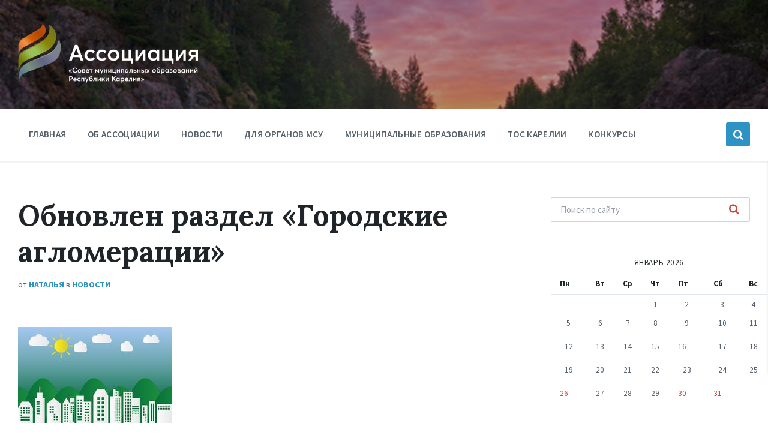

--- FILE ---
content_type: text/html; charset=UTF-8
request_url: https://xn----7sbbupjjdsxf1p.xn--p1ai/news/obnovlen-razdel-gorodskie-aglomeracii/
body_size: 9690
content:
<!DOCTYPE html><html lang="ru-RU"><head><meta http-equiv="Content-Type" content="text/html; charset=UTF-8"><meta name="viewport" content="width=device-width, initial-scale=1.0"><script data-cfasync="false" id="ao_optimized_gfonts_config">WebFontConfig={google:{families:["Source Sans Pro:400,400italic,600,600italic,700,700italic","Lora:400,400italic,700,700italic"] },classes:false, events:false, timeout:1500};</script><link rel="pingback" href="https://xn----7sbbupjjdsxf1p.xn--p1ai/xmlrpc.php"><link media="all" href="https://xn----7sbbupjjdsxf1p.xn--p1ai/wp-content/cache/autoptimize/css/autoptimize_79ced35bc6dfc0d427cbdeaca3114cf1.css" rel="stylesheet"><title>Обновлен раздел &#171;Городские агломерации&#187; &#8212; Ассоциация &quot;Совет муниципальных образований Республики Карелия&quot;</title><meta name='robots' content='max-image-preview:large' /><link href='https://fonts.gstatic.com' crossorigin='anonymous' rel='preconnect' /><link href='https://ajax.googleapis.com' rel='preconnect' /><link href='https://fonts.googleapis.com' rel='preconnect' /><link rel="alternate" type="application/rss+xml" title="Ассоциация &quot;Совет муниципальных образований Республики Карелия&quot; &raquo; Лента" href="https://xn----7sbbupjjdsxf1p.xn--p1ai/feed/" /><link rel="alternate" type="application/rss+xml" title="Ассоциация &quot;Совет муниципальных образований Республики Карелия&quot; &raquo; Лента комментариев" href="https://xn----7sbbupjjdsxf1p.xn--p1ai/comments/feed/" /><link rel="alternate" title="oEmbed (JSON)" type="application/json+oembed" href="https://xn----7sbbupjjdsxf1p.xn--p1ai/wp-json/oembed/1.0/embed?url=https%3A%2F%2Fxn----7sbbupjjdsxf1p.xn--p1ai%2Fnews%2Fobnovlen-razdel-gorodskie-aglomeracii%2F" /><link rel="alternate" title="oEmbed (XML)" type="text/xml+oembed" href="https://xn----7sbbupjjdsxf1p.xn--p1ai/wp-json/oembed/1.0/embed?url=https%3A%2F%2Fxn----7sbbupjjdsxf1p.xn--p1ai%2Fnews%2Fobnovlen-razdel-gorodskie-aglomeracii%2F&#038;format=xml" /><link rel='stylesheet' id='dashicons-css' href='https://xn----7sbbupjjdsxf1p.xn--p1ai/wp-includes/css/dashicons.min.css' type='text/css' media='all' /> <script type="text/javascript" src="https://xn----7sbbupjjdsxf1p.xn--p1ai/wp-includes/js/jquery/jquery.min.js" id="jquery-core-js"></script> <script type="text/javascript" id="lsvr-pressville-toolkit-weather-widget-js-extra">var lsvr_pressville_toolkit_ajax_weather_widget_var = {"url":"https://xn----7sbbupjjdsxf1p.xn--p1ai/wp-admin/admin-ajax.php","nonce":"31918b5f58"};
//# sourceURL=lsvr-pressville-toolkit-weather-widget-js-extra</script> <link rel="https://api.w.org/" href="https://xn----7sbbupjjdsxf1p.xn--p1ai/wp-json/" /><link rel="alternate" title="JSON" type="application/json" href="https://xn----7sbbupjjdsxf1p.xn--p1ai/wp-json/wp/v2/posts/4057" /><link rel="EditURI" type="application/rsd+xml" title="RSD" href="https://xn----7sbbupjjdsxf1p.xn--p1ai/xmlrpc.php?rsd" /><meta name="generator" content="WordPress 6.9" /><link rel="canonical" href="https://xn----7sbbupjjdsxf1p.xn--p1ai/news/obnovlen-razdel-gorodskie-aglomeracii/" /><link rel='shortlink' href='https://xn----7sbbupjjdsxf1p.xn--p1ai/?p=4057' /><link rel="icon" href="https://xn----7sbbupjjdsxf1p.xn--p1ai/wp-content/uploads/2023/12/cropped-Vertical_logo-32x32.png" sizes="32x32" /><link rel="icon" href="https://xn----7sbbupjjdsxf1p.xn--p1ai/wp-content/uploads/2023/12/cropped-Vertical_logo-192x192.png" sizes="192x192" /><link rel="apple-touch-icon" href="https://xn----7sbbupjjdsxf1p.xn--p1ai/wp-content/uploads/2023/12/cropped-Vertical_logo-180x180.png" /><meta name="msapplication-TileImage" content="https://xn----7sbbupjjdsxf1p.xn--p1ai/wp-content/uploads/2023/12/cropped-Vertical_logo-270x270.png" /> <script type="text/javascript">evc_post_id = 4057;</script>  <noscript><div><img src="https://mc.yandex.ru/watch/56611123" style="position:absolute; left:-9999px;" alt="" /></div></noscript>  <script src="https://xn----7sbbupjjdsxf1p.xn--p1ai/wp-content/cache/autoptimize/js/autoptimize_8e923198194c93b5f3c546b8f4739b41.js"></script><script data-cfasync="false" id="ao_optimized_gfonts_webfontloader">(function() {var wf = document.createElement('script');wf.src='https://ajax.googleapis.com/ajax/libs/webfont/1/webfont.js';wf.type='text/javascript';wf.async='true';var s=document.getElementsByTagName('script')[0];s.parentNode.insertBefore(wf, s);})();</script></head><body class="wp-singular post-template-default single single-post postid-4057 single-format-standard wp-custom-logo wp-theme-pressville"><div id="wrapper"><header id="header"><div class="header__inner"><div  class="header-titlebar header-titlebar--has-logo"><div class="header-titlebar__inner"><div class="lsvr-container"><div class="header-titlebar__logo"> <a href="https://xn----7sbbupjjdsxf1p.xn--p1ai/" class="header-titlebar__logo-link"> <img src="https://xn----7sbbupjjdsxf1p.xn--p1ai/wp-content/uploads/2023/12/Horizontal_logo-2.png"
 class="header-titlebar__logo-image"
 alt="Ассоциация &quot;Совет муниципальных образований Республики Карелия&quot;"> </a></div></div></div><div class="header-titlebar__background header-titlebar__background--align-top header-titlebar__background--slideshow-home"
 data-slideshow-speed="20"><div class="header-titlebar__background-image header-titlebar__background-image--default"
 style="background-image: url('https://xn----7sbbupjjdsxf1p.xn--p1ai/wp-content/uploads/2020/03/back_asmo_01.jpg'); "></div></div> <span class="header-titlebar__overlay" style="opacity: 0.3;filter: alpha(opacity=0.3);"></span></div> <button type="button" class="header-mobile-toggle"> Меню <i class="header-mobile-toggle__icon"></i> </button><div class="header__navgroup"><div  class="header-navbar header-navbar--is-sticky"><div class="header-navbar__inner"><div class="lsvr-container"><div class="header-navbar__content"><nav class="header-menu-primary"><ul id="menu-glavnoe" class="header-menu-primary__list"><li class="header-menu-primary__item header-menu-primary__item--level-0 menu-item menu-item-type-post_type menu-item-object-page menu-item-home header-menu-primary__item--dropdown"> <a href="https://xn----7sbbupjjdsxf1p.xn--p1ai/"
 class="header-menu-primary__item-link header-menu-primary__item-link--level-0"
 >Главная</a><div class="header-menu-primary__dropdown"></div></li><li class="header-menu-primary__item header-menu-primary__item--level-0 menu-item menu-item-type-post_type menu-item-object-page header-menu-primary__item--dropdown"> <a href="https://xn----7sbbupjjdsxf1p.xn--p1ai/about/"
 class="header-menu-primary__item-link header-menu-primary__item-link--level-0"
 >Об ассоциации</a><div class="header-menu-primary__dropdown"></div></li><li class="header-menu-primary__item header-menu-primary__item--level-0 menu-item menu-item-type-taxonomy menu-item-object-category current-post-ancestor current-menu-parent current-post-parent header-menu-primary__item--dropdown"> <a href="https://xn----7sbbupjjdsxf1p.xn--p1ai/category/news/"
 class="header-menu-primary__item-link header-menu-primary__item-link--level-0"
 >Новости</a><div class="header-menu-primary__dropdown"></div></li><li class="header-menu-primary__item header-menu-primary__item--level-0 menu-item menu-item-type-taxonomy menu-item-object-category header-menu-primary__item--dropdown"> <a href="https://xn----7sbbupjjdsxf1p.xn--p1ai/category/msu/"
 class="header-menu-primary__item-link header-menu-primary__item-link--level-0"
 >Для органов МСУ</a><div class="header-menu-primary__dropdown"></div></li><li class="header-menu-primary__item header-menu-primary__item--level-0 menu-item menu-item-type-custom menu-item-object-custom header-menu-primary__item--dropdown"> <a href="/district/"
 class="header-menu-primary__item-link header-menu-primary__item-link--level-0"
 >Муниципальные образования</a><div class="header-menu-primary__dropdown"></div></li><li class="header-menu-primary__item header-menu-primary__item--level-0 menu-item menu-item-type-post_type menu-item-object-page header-menu-primary__item--dropdown"> <a href="https://xn----7sbbupjjdsxf1p.xn--p1ai/tos/"
 class="header-menu-primary__item-link header-menu-primary__item-link--level-0"
 >ТОС Карелии</a><div class="header-menu-primary__dropdown"></div></li><li class="header-menu-primary__item header-menu-primary__item--level-0 menu-item menu-item-type-post_type menu-item-object-page header-menu-primary__item--dropdown"> <a href="https://xn----7sbbupjjdsxf1p.xn--p1ai/contests/"
 class="header-menu-primary__item-link header-menu-primary__item-link--level-0"
 >Конкурсы</a><div class="header-menu-primary__dropdown"></div></li></ul></nav><div class="header-search__wrapper"> <button type="button" class="header-search__toggle"> <i class="header-search__toggle-icon"></i> </button><div class="header-search header-search--ajaxed"><div class="header-search__inner"><form class="header-search__form"
 action="https://xn----7sbbupjjdsxf1p.xn--p1ai/"
 method="get"><div class="header-search__options"> <label for="header-search-input" class="header-search__input-label">Поиск:</label><div class="header-search__input-wrapper"> <input class="header-search__input" type="text" name="s" autocomplete="off"
 id="header-search-input"
 placeholder="Поиск по сайту"
 value=""> <button class="header-search__submit" type="submit" title="Поиск"> <i class="header-search__submit-icon"></i> </button><div class="c-spinner header-search__spinner"></div></div><div class="header-search__filter"><h5 class="header-search__filter-title">Фильтровать результаты:</h5> <label for="header-search-filter-type-any" class="header-search__filter-label"> <input type="checkbox" class="header-search__filter-checkbox"
 id="header-search-filter-type-any"
 name="lsvr-search-filter[]" value="any"
 checked="checked"> все </label> <label for="header-search-filter-type-post" class="header-search__filter-label"> <input type="checkbox" class="header-search__filter-checkbox"
 id="header-search-filter-type-post"
 name="lsvr-search-filter[]" value="post"
 > записи </label> <label for="header-search-filter-type-page" class="header-search__filter-label"> <input type="checkbox" class="header-search__filter-checkbox"
 id="header-search-filter-type-page"
 name="lsvr-search-filter[]" value="page"
 > страницы </label> <label for="header-search-filter-type-lsvr_listing" class="header-search__filter-label"> <input type="checkbox" class="header-search__filter-checkbox"
 id="header-search-filter-type-lsvr_listing"
 name="lsvr-search-filter[]" value="lsvr_listing"
 > объявления </label> <label for="header-search-filter-type-lsvr_event" class="header-search__filter-label"> <input type="checkbox" class="header-search__filter-checkbox"
 id="header-search-filter-type-lsvr_event"
 name="lsvr-search-filter[]" value="lsvr_event"
 > события </label> <label for="header-search-filter-type-lsvr_gallery" class="header-search__filter-label"> <input type="checkbox" class="header-search__filter-checkbox"
 id="header-search-filter-type-lsvr_gallery"
 name="lsvr-search-filter[]" value="lsvr_gallery"
 > галереи </label> <label for="header-search-filter-type-lsvr_document" class="header-search__filter-label"> <input type="checkbox" class="header-search__filter-checkbox"
 id="header-search-filter-type-lsvr_document"
 name="lsvr-search-filter[]" value="lsvr_document"
 > документы </label></div></div></form> <span class="header-search__arrow"></span></div></div></div></div></div></div></div></div></div></header><div id="core"><div class="core__inner"><div id="columns"><div class="columns__inner"><div class="lsvr-container"><div class="lsvr-grid"><div class="columns__main lsvr-grid__col lsvr-grid__col--span-8"><main id="main"><div class="main__inner"><div class="post-single blog-post-single"><article class="post-4057 post type-post status-publish format-standard has-post-thumbnail hentry category-news tag-aglomeracii tag-okmo"><div class="post__inner"><header class="post__header"><h1 class="post__title is-main-headline">Обновлен раздел &#171;Городские агломерации&#187;</h1><p class="post__meta"> <span class="post__meta-author">от <a href="https://xn----7sbbupjjdsxf1p.xn--p1ai/author/natalia/" class="post__meta-author-link" rel="author">Наталья</a></span> <span class="post__meta-categories"> <span class="post__categories"> в <a href="https://xn----7sbbupjjdsxf1p.xn--p1ai/category/news/" class="post__category-link">Новости</a> </span> </span></p></header><p class="post__thumbnail"> <img width="256" height="160" src="https://xn----7sbbupjjdsxf1p.xn--p1ai/wp-content/uploads/2020/12/Aglomeracii.jpg" class="attachment-full size-full wp-post-image" alt="" decoding="async" /></p><div class="post__content"><div id="before-post-content-sidebar-wrap" class = ""><div id="before-post-content-sidebar" class="widget-area before-post-content-sidebar" role="complementary"><aside id="nav_menu-8" class="widget widget_nav_menu"><div class="menu-dlya-organov-msu-container"><ul id="menu-dlya-organov-msu" class="menu"><li id="menu-item-6514" class="menu-item menu-item-type-post_type menu-item-object-post menu-item-6514"><a href="https://xn----7sbbupjjdsxf1p.xn--p1ai/news/vnimanie-konkurs-6/">Внимание: конкурс!</a></li></ul></div></aside></div></div><p>Коллеги, обращаем внимание, что в раздел <a href="https://xn----7sbbupjjdsxf1p.xn--p1ai/msu/gorodskie-aglomeracii/">городские агломерации</a> добавлены новые материалы.</p><div class = "evc-social-likes" data-url="https://xn----7sbbupjjdsxf1p.xn--p1ai/news/obnovlen-razdel-gorodskie-aglomeracii/"data-title="Обновлен раздел &#171;Городские агломерации&#187;" data-media = "https://xn----7sbbupjjdsxf1p.xn--p1ai/wp-content/uploads/2020/12/Aglomeracii.jpg"><div class="social-likes "><div class="facebook" title="Поделиться ссылкой на Фейсбуке">Facebook</div><div class="twitter" title="Поделиться ссылкой в Твиттере">Twitter</div><div class="vkontakte" title="Поделиться ссылкой во Вконтакте">Вконтакте</div><div class="plusone" title="Поделиться ссылкой в Гугл-плюсе">Google+</div></div></div></div><footer class="post__footer"><div class="post__tags"><h6 class="screen-reader-text">Теги:</h6><ul class="post__tags-list"><li class="post__tag-item"> <a href="https://xn----7sbbupjjdsxf1p.xn--p1ai/tag/aglomeracii/"
 class="post__tag-item-link"> Агломерации </a></li><li class="post__tag-item"> <a href="https://xn----7sbbupjjdsxf1p.xn--p1ai/tag/okmo/"
 class="post__tag-item-link"> ОКМО </a></li></ul></div></footer>  <script type="application/ld+json">{
				"@context" : "http://schema.org",
				"@type" : "NewsArticle",
				"headline": "Обновлен раздел &#171;Городские агломерации&#187;",
				"url" : "https://xn----7sbbupjjdsxf1p.xn--p1ai/news/obnovlen-razdel-gorodskie-aglomeracii/",
				"mainEntityOfPage" : "https://xn----7sbbupjjdsxf1p.xn--p1ai/news/obnovlen-razdel-gorodskie-aglomeracii/",
			 	"datePublished": "2020-12-28T11:39:40+03:00",
			 	"dateModified": "2020-12-28T11:39:42+03:00",
			 	"description": "Коллеги, обращаем внимание, что в раздел городские агломерации добавлены новые материалы. ",
			 	"author": {
			 		"@type" : "person",
			 		"name" : "Наталья",
			 		"url" : ""
			 	},
			 	"publisher" : {
			 		"@id" : "https://xn----7sbbupjjdsxf1p.xn--p1ai#WebSitePublisher"
			 	}

			 					,"keywords": "Агломерации,ОКМО"
			 	
							 	,"image": {
			 		"@type" : "ImageObject",
			 		"url" : "https://xn----7sbbupjjdsxf1p.xn--p1ai/wp-content/uploads/2020/12/Aglomeracii.jpg",
			 		"width" : "256",
			 		"height" : "160",
			 		"thumbnailUrl" : "https://xn----7sbbupjjdsxf1p.xn--p1ai/wp-content/uploads/2020/12/Aglomeracii-150x150.jpg"
			 	}
			 	
			}</script> </div></article><ul class="post-navigation"><li class="post-navigation__prev"><div class="post-navigation__prev-inner"><h6 class="post-navigation__title"> <a href="https://xn----7sbbupjjdsxf1p.xn--p1ai/news/dajdzhest-varmsu-ot-04-dekabrya/"
 class="post-navigation__title-link"> Предыдущий </a></h6> <a href="https://xn----7sbbupjjdsxf1p.xn--p1ai/news/dajdzhest-varmsu-ot-04-dekabrya/"
 class="post-navigation__link"> Дайджест ВАРМСУ от 04 декабря </a></div></li><li class="post-navigation__next"><div class="post-navigation__next-inner"><h6 class="post-navigation__title"> <a href="https://xn----7sbbupjjdsxf1p.xn--p1ai/news/pozdravlyaem-s-dnjom-rozhdeniya-glavu-administracii-vidlickogo-selskogo-poseleniya/"
 class="post-navigation__title-link"> Следующий </a></h6> <a href="https://xn----7sbbupjjdsxf1p.xn--p1ai/news/pozdravlyaem-s-dnjom-rozhdeniya-glavu-administracii-vidlickogo-selskogo-poseleniya/"
 class="post-navigation__link"> Поздравляем с Днём рождения Главу администрации Видлицкого сельского поселения </a></div></li></ul></div></div></main></div><div class="columns__sidebar columns__sidebar--right lsvr-grid__col lsvr-grid__col--span-4"><div id="nav_menu-5" class="widget widget_nav_menu"><div class="widget__inner"><div class="menu-bokovoe-msu-container"><ul id="menu-bokovoe-msu" class="menu"><aside id="sidebar"><div class="sidebar__inner"><div id="search-2" class="widget widget_search"><div class="widget__inner"><form class="c-search-form" action="https://xn----7sbbupjjdsxf1p.xn--p1ai/" method="get" role="search"><div class="c-search-form__inner"><div class="c-search-form__input-holder"> <input class="c-search-form__input" type="text" name="s"
 placeholder="Поиск по сайту"
 value=""> <button class="c-search-form__button" type="submit" title="Поиск"><i class="c-search-form__button-icon"></i></button></div></div></form></div></div><div id="calendar-2" class="widget widget_calendar"><div class="widget__inner"><div id="calendar_wrap" class="calendar_wrap"><table id="wp-calendar" class="wp-calendar-table"><caption>Январь 2026</caption><thead><tr><th scope="col" aria-label="Понедельник">Пн</th><th scope="col" aria-label="Вторник">Вт</th><th scope="col" aria-label="Среда">Ср</th><th scope="col" aria-label="Четверг">Чт</th><th scope="col" aria-label="Пятница">Пт</th><th scope="col" aria-label="Суббота">Сб</th><th scope="col" aria-label="Воскресенье">Вс</th></tr></thead><tbody><tr><td colspan="3" class="pad">&nbsp;</td><td>1</td><td>2</td><td>3</td><td>4</td></tr><tr><td>5</td><td>6</td><td>7</td><td>8</td><td>9</td><td>10</td><td>11</td></tr><tr><td>12</td><td>13</td><td>14</td><td>15</td><td><a href="https://xn----7sbbupjjdsxf1p.xn--p1ai/2026/01/16/" aria-label="Записи, опубликованные 16.01.2026">16</a></td><td>17</td><td>18</td></tr><tr><td>19</td><td>20</td><td>21</td><td>22</td><td>23</td><td>24</td><td>25</td></tr><tr><td><a href="https://xn----7sbbupjjdsxf1p.xn--p1ai/2026/01/26/" aria-label="Записи, опубликованные 26.01.2026">26</a></td><td>27</td><td>28</td><td>29</td><td><a href="https://xn----7sbbupjjdsxf1p.xn--p1ai/2026/01/30/" aria-label="Записи, опубликованные 30.01.2026">30</a></td><td id="today"><a href="https://xn----7sbbupjjdsxf1p.xn--p1ai/2026/01/31/" aria-label="Записи, опубликованные 31.01.2026">31</a></td><td class="pad" colspan="1">&nbsp;</td></tr></tbody></table><nav aria-label="Предыдущий и следующий месяцы" class="wp-calendar-nav"> <span class="wp-calendar-nav-prev"><a href="https://xn----7sbbupjjdsxf1p.xn--p1ai/2025/12/">&laquo; Дек</a></span> <span class="pad">&nbsp;</span> <span class="wp-calendar-nav-next">&nbsp;</span></nav></div></div></div><div id="nav_menu-5" class="widget widget_nav_menu"><div class="widget__inner"><div class="menu-bokovoe-ob-associacii-container"><ul id="menu-bokovoe-ob-associacii" class="menu"><li id="menu-item-3001" class="menu-item menu-item-type-post_type menu-item-object-page menu-item-3001"><a href="https://xn----7sbbupjjdsxf1p.xn--p1ai/about/istoriya-associacii/">История Ассоциации</a></li><li id="menu-item-2012" class="menu-item menu-item-type-custom menu-item-object-custom menu-item-2012"><a href="https://xn----7sbbupjjdsxf1p.xn--p1ai/about/struktura-associacii/#01">Общее собрание членов Ассоциации</a></li><li id="menu-item-2013" class="menu-item menu-item-type-custom menu-item-object-custom menu-item-2013"><a href="https://xn----7sbbupjjdsxf1p.xn--p1ai/about/struktura-associacii/#02">Правление</a></li><li id="menu-item-2014" class="menu-item menu-item-type-custom menu-item-object-custom menu-item-2014"><a href="https://xn----7sbbupjjdsxf1p.xn--p1ai/about/struktura-associacii/#03">Председатель</a></li><li id="menu-item-2015" class="menu-item menu-item-type-custom menu-item-object-custom menu-item-2015"><a href="https://xn----7sbbupjjdsxf1p.xn--p1ai/about/struktura-associacii/#04">Исполнительный директор</a></li><li id="menu-item-2016" class="menu-item menu-item-type-custom menu-item-object-custom menu-item-2016"><a href="https://xn----7sbbupjjdsxf1p.xn--p1ai/about/struktura-associacii/#05">Ревизионная комиссия</a></li><li id="menu-item-2078" class="menu-item menu-item-type-custom menu-item-object-custom menu-item-2078"><a href="/document-category/laws/">Документы</a></li></ul></div></div></div></div></aside></div></div></div></div></div></div></div><footer id="footer"
 ><div class="footer__overlay" style="opacity: 0.8; filter: alpha(opacity=80);"></div><div class="footer__inner"><div class="lsvr-container"><div class="footer-widgets"><div class="footer-widgets__inner"><div class="lsvr-grid lsvr-grid--4-cols lsvr-grid--md-2-cols"><div class="footer-widgets__column lsvr-grid__col lsvr-grid__col--span-3 lsvr-grid__col--lg lsvr-grid__col--lg-span-6"><div class="footer-widgets__column-inner"><div id="text-2" class="footer-widget widget_text"><div class="footer-widget__inner"><h3 class="footer-widget__title"><span>Об ассоциации</span></h3><div class="textwidget"><p>Ассоциация «Совет муниципальных образований Республики Карелия» является некоммерческой организацией. Она объединяет органы местного самоуправления Республики Карелия с целью организации межмуниципального сотрудничества, координации деятельности членов Ассоциации по решению вопросов местного значения, а также представления и защиты экономических и иных общих интересов членов Ассоциации.</p></div></div></div></div></div><div class="footer-widgets__column lsvr-grid__col lsvr-grid__col--span-3 lsvr-grid__col--lg lsvr-grid__col--lg-span-6"><div class="footer-widgets__column-inner"><div id="text-3" class="footer-widget widget_text"><div class="footer-widget__inner"><h3 class="footer-widget__title"><span>Наши контакты</span></h3><div class="textwidget"><p><b>Исполнительный директор:</b>  Бурак Ольга Арсеньевна</p><p><strong>Телефон:</strong> +7 (921) 468-00-03</p><p><strong>Адрес:</strong> 185028, Республика Карелия, г. Петрозаводск, ул. Энгельса, д.4</p><p><strong>Е-mail: </strong><a href="mailto:asmo.karelia@yandex.ru">asmo.karelia@yandex.ru</a></p><p><a title="Лучший муниципальный сайт" href="https://xn--h1ahbdfmdql.xn--p1ai/%D0%BB%D1%83%D1%87%D1%88%D0%B8%D0%B9-%D1%81%D0%B0%D0%B9%D1%82-%D0%BC%D1%81%D1%83/%D0%B3%D0%BE%D0%BB%D0%BE%D1%81%D0%BE%D0%B2%D0%B0%D0%BD%D0%B8%D0%B5.html" target="_blank" rel="noopener"><img loading="lazy" decoding="async" src="https://мсуинформ.рф/images/WhatsApp_Image_2020-10-23_at_10.56.48.jpeg" alt="Лучший муниципальный сайт" width="200" height="50" /></a></p></div></div></div></div></div><div class="footer-widgets__column lsvr-grid__col lsvr-grid__col--span-3 lsvr-grid__col--lg lsvr-grid__col--lg-span-6"><div class="footer-widgets__column-inner"><div id="nav_menu-4" class="footer-widget widget_nav_menu"><div class="footer-widget__inner"><h3 class="footer-widget__title"><span>Карта сайта</span></h3><div class="menu-pravoe-menju-v-podvale-2-container"><ul id="menu-pravoe-menju-v-podvale-2" class="menu"><li id="menu-item-1308" class="menu-item menu-item-type-post_type menu-item-object-page menu-item-home menu-item-1308"><a href="https://xn----7sbbupjjdsxf1p.xn--p1ai/">Главная</a></li><li id="menu-item-1314" class="menu-item menu-item-type-post_type menu-item-object-page menu-item-1314"><a href="https://xn----7sbbupjjdsxf1p.xn--p1ai/about/">Об ассоциации</a></li><li id="menu-item-1309" class="menu-item menu-item-type-post_type menu-item-object-page menu-item-1309"><a href="https://xn----7sbbupjjdsxf1p.xn--p1ai/documents/">Документы</a></li><li id="menu-item-1312" class="menu-item menu-item-type-post_type menu-item-object-page menu-item-1312"><a href="https://xn----7sbbupjjdsxf1p.xn--p1ai/municipalities/">Муниципальные образования</a></li><li id="menu-item-1310" class="menu-item menu-item-type-post_type menu-item-object-page menu-item-1310"><a href="https://xn----7sbbupjjdsxf1p.xn--p1ai/contests/">Конкурсы и лучшие практики</a></li><li id="menu-item-1311" class="menu-item menu-item-type-post_type menu-item-object-page menu-item-1311"><a href="https://xn----7sbbupjjdsxf1p.xn--p1ai/contacts/">Контакты</a></li></ul></div></div></div></div></div><div class="footer-widgets__column lsvr-grid__col lsvr-grid__col--span-3 lsvr-grid__col--lg lsvr-grid__col--lg-span-6"><div class="footer-widgets__column-inner"><div id="nav_menu-3" class="footer-widget widget_nav_menu"><div class="footer-widget__inner"><h3 class="footer-widget__title"><span>Полезные ссылки</span></h3><div class="menu-pravoe-menju-v-podvale-3-container"><ul id="menu-pravoe-menju-v-podvale-3" class="menu"><li id="menu-item-135" class="menu-item menu-item-type-custom menu-item-object-custom menu-item-135"><a target="_blank" href="https://gov.karelia.ru">Интернет-портал Республики Карелия</a></li><li id="menu-item-137" class="menu-item menu-item-type-custom menu-item-object-custom menu-item-137"><a target="_blank" href="http://инициативы-карелия.рф">Инициативы Карелии</a></li><li id="menu-item-136" class="menu-item menu-item-type-custom menu-item-object-custom menu-item-136"><a target="_blank" href="https://gor-sredakarelia.nubex.ru/">Комфортная городская среда в Карелии</a></li><li id="menu-item-1307" class="menu-item menu-item-type-custom menu-item-object-custom menu-item-1307"><a href="https://vk.com/tosrk">Территориальное общественное самоуправление в Республике Карелия</a></li><li id="menu-item-6537" class="menu-item menu-item-type-custom menu-item-object-custom menu-item-6537"><a href="https://www.varmsu.ru/">ВАРМСУ</a></li><li id="menu-item-6538" class="menu-item menu-item-type-custom menu-item-object-custom menu-item-6538"><a href="https://oatos.ru/">ОАТОС</a></li></ul></div></div></div></div></div></div></div></div><div class="footer-text"><p>&copy; 2026 Ассоциация &quot;Совет муниципальных образований Республики Карелия&quot;</p></div></div></div></footer></div>  <script type="speculationrules">{"prefetch":[{"source":"document","where":{"and":[{"href_matches":"/*"},{"not":{"href_matches":["/wp-*.php","/wp-admin/*","/wp-content/uploads/*","/wp-content/*","/wp-content/plugins/*","/wp-content/themes/pressville/*","/*\\?(.+)"]}},{"not":{"selector_matches":"a[rel~=\"nofollow\"]"}},{"not":{"selector_matches":".no-prefetch, .no-prefetch a"}}]},"eagerness":"conservative"}]}</script> <span aria-hidden="true" id="to_top_scrollup" class="dashicons dashicons-arrow-up-alt2"><span class="screen-reader-text">Прокрутка вверх</span></span><div id="vk_api_transport"></div> <script type="text/javascript">function async_load(u, id) {
			if (!gid(id)) {
				s = "script", d = document,
					o = d.createElement(s);
				o.type = 'text/javascript';
				o.id = id;
				o.async = true;
				o.src = u;
				// Creating scripts on page
				x = d.getElementsByTagName(s)[0];
				x.parentNode.insertBefore(o, x);
			}
		}

		function gid(id) {
			return document.getElementById(id);
		}


		window.addEventListener('load', function () {
				async_load("//vk.com/js/api/openapi.js", "id-vkontakte");//vkontakte
			}
		);


		// Инициализация vkontakte
		window.vkAsyncInit = function () {
			//console.log(VKWidgetsLike);
			if (typeof VKWidgetsLike !== 'undefined' && VKWidgetsLike.length > 0) {
				for (index = 0; index < VKWidgetsLike.length; ++index) {
					VK.Widgets.Like(VKWidgetsLike[index].element_id, VKWidgetsLike[index].options);
				}
			}

			if (typeof VKWidgetsGroup !== 'undefined' && VKWidgetsGroup.length > 0) {
				for (index = 0; index < VKWidgetsGroup.length; ++index) {
					//console.log(VKWidgetsGroup);
					VK.Widgets.Group(VKWidgetsGroup[index].element_id, VKWidgetsGroup[index].options, VKWidgetsGroup[index].group_id);
				}

				VK.Observer.subscribe('widgets.groups.joined', function (n) {
					//console.log(VKWidgetsGroup[n - 1].group_id);

					var data = {
						action: 'evc_add_vk_widget_stats',
						gid: VKWidgetsGroup[n - 1].group_id,
						widget: 'group',
						waction: 'joined'
					};
					jQuery.ajax({
						url: ajaxurl,
						data: data,
						type: "POST",
						dataType: 'json'
					});

				});

				VK.Observer.subscribe('widgets.groups.leaved', function (n) {
					//console.log(VKWidgetsGroup[n - 1].group_id);

					var data = {
						action: 'evc_add_vk_widget_stats',
						gid: VKWidgetsGroup[n - 1].group_id,
						widget: 'group',
						waction: 'leaved'
					};
					jQuery.ajax({
						url: ajaxurl,
						data: data,
						type: "POST",
						dataType: 'json'
					});

				});
			}

				// console.log(VKWidgetsContactUs);
	// Contact Us
	if (typeof VKWidgetsContactUs !== 'undefined' ) {
	//console.log(VKWidgetsContactUs);

	for (index = 0; index < VKWidgetsContactUs.length; ++index) {
	VK.Widgets.ContactUs(
	VKWidgetsContactUs[index].element_id,
	VKWidgetsContactUs[index].options,
	VKWidgetsContactUs[index].owner_id
	);
	}
	}
		//console.log(VKWidgetsComments);
	// COMMENTS
	if (typeof VKWidgetsComments !== 'undefined' ) {
	//console.log(VKWidgetsComments);
	for (index = 0; index < VKWidgetsComments.length; ++index) {
	VK.Widgets.Comments(
	VKWidgetsComments[index].element_id,
	VKWidgetsComments[index].options,
	VKWidgetsComments[index].page_id
	);
	}
	
      evcCommentsRefresh = false;            
      var new_data = {
        post_id: evc_post_id,
        url: document.URL,
        widget_api_id: jQuery('meta[property="vk:app_id"]').attr('content'),
        action: 'evc_comments_refresh'
      };

      VK.Observer.subscribe('widgets.comments.new_comment', function(num, last_comment, date, sign, wID, n) {

        if ( typeof VKWidgetsComments[n - 1] !== 'undefined' && typeof VKWidgetsComments[n - 1].page_id !== 'undefined' ) 
          new_data.page_id = VKWidgetsComments[n - 1].page_id;
        else
          new_data.page_id = VKWidgetsComments[0].page_id;
        //console.log(new_data); //
        
        if (!evcCommentsRefresh) {
          evcCommentsRefresh = true;
          jQuery.ajax({
            url: ajaxurl,
            data: new_data,
            type:"POST",
            dataType: 'json',
            success: function(data) {
              //console.log(data); //
              evcCommentsRefresh = false;
            }
          }); 
        }
        
      });
      
      VK.Observer.subscribe('widgets.comments.delete_comment', function(num, last_comment, date, sign) {
        //console.log(date);
        
      });    
     
	}
	  //console.log(VKWidgetsPolls);
  // Polls
    if (typeof VKWidgetsPolls !== 'undefined' ) {
      //console.log(VKWidgetsPolls);
      for (index = 0; index < VKWidgetsPolls.length; ++index) {
        VK.Widgets.Poll(
          VKWidgetsPolls[index].element_id, 
          VKWidgetsPolls[index].options, 
          VKWidgetsPolls[index].poll_id
        );
      }
    
      evcCommentsRefresh = false;            
      var new_data = {
        post_id: evc_post_id,
        url: document.URL,
        widget_api_id: jQuery('meta[property="vk:app_id"]').attr('content'),
        action: 'evc_comments_refresh'
      };

      VK.Observer.subscribe('widgets.comments.new_comment', function(num, last_comment, date, sign, wID, n) {

        if ( typeof VKWidgetsComments[n - 1] !== 'undefined' && typeof VKWidgetsComments[n - 1].page_id !== 'undefined' ) 
          new_data.page_id = VKWidgetsComments[n - 1].page_id;
        else
          new_data.page_id = VKWidgetsComments[0].page_id;
        //console.log(new_data); //
        
        if (!evcCommentsRefresh) {
          evcCommentsRefresh = true;
          jQuery.ajax({
            url: ajaxurl,
            data: new_data,
            type:"POST",
            dataType: 'json',
            success: function(data) {
              //console.log(data); //
              evcCommentsRefresh = false;
            }
          }); 
        }
        
      });
      
      VK.Observer.subscribe('widgets.comments.delete_comment', function(num, last_comment, date, sign) {
        //console.log(date);
        
      });    
     
    
    }
	//console.log(VKWidgetsSubscribe);
	// Widget Subscribe
	if (typeof VKWidgetsSubscribe !== 'undefined' ) {

	var subscribeCookieExpires = 1; // !!!

	for (index = 0; index < VKWidgetsSubscribe.length; ++index) {
	VK.Widgets.Subscribe(
	VKWidgetsSubscribe[index].element_id,
	VKWidgetsSubscribe[index].options,
	VKWidgetsSubscribe[index].owner_id
	);
	}

	VK.Observer.subscribe('widgets.subscribed', function(n) {

	vkwidget = jQuery("#vkwidget" + n).parent();
	vkwidgetID = jQuery(vkwidget).attr('id');

	if (jQuery(vkwidget).hasClass('evc-vk-lock')) {
	console.log('Fire');
	//vkwidgetID = jQuery("#vkwidget" + n).parent().attr('id');
	subscribeObj = jQuery.grep(VKWidgetsSubscribe, function(e){ return e.element_id == vkwidgetID; });
	if (subscribeObj.length != 0) {
	o = subscribeObj[0].owner_id;
	if (jQuery.cookie('vkUnLock' + o) == 'undefined' || !jQuery.cookie('vkUnLock' + o) || jQuery.cookie('vkUnLock' + o) !=  subscribeObj[0].owner_id ) {
	jQuery.cookie('vkUnLock' + o, subscribeObj[0].owner_id, { expires: subscribeCookieExpires, path: '/' });
	}
	location.reload();
	}
	}
	});

	VK.Observer.subscribe('widgets.unsubscribed', function(n) {

	vkwidget = jQuery("#vkwidget" + n).parent();
	vkwidgetID = jQuery(vkwidget).attr('id');

	if (jQuery(vkwidget).hasClass('evc-vk-lock')) {
	console.log('Fire');
	subscribeObj = jQuery.grep(VKWidgetsSubscribe, function(e){ return e.element_id == vkwidgetID;});
	if (subscribeObj.length != 0) {
	o = subscribeObj[0].owner_id;
	if (jQuery.cookie('vkUnLock' + o) != 'undefined') {
	jQuery.removeCookie('vkUnLock' + o);
	}
	}
	}
	});


	}
			// console.log(VKWidgetsContactUs);
	// Contact Us
	if (typeof VKWidgetsCommunityMessages !== 'undefined') {
	console.log(VKWidgetsCommunityMessages);

	for (index = 0; index < VKWidgetsCommunityMessages.length; ++index) {
	VK.Widgets.CommunityMessages(
	VKWidgetsCommunityMessages[index].element_id,
	VKWidgetsCommunityMessages[index].group_id,
	VKWidgetsCommunityMessages[index].options
	);
	}
	}
		
		};</script><div id="slide-sidebar-wrap" class = ""><div id="slide-sidebar" class="slide_sidebar_class widget-area" role="complementary"><div title="Close" tabindex="0" class="slide-sidebar-close"></div><aside id="nav_menu-7" class="widget widget_nav_menu"><div class="menu-konkursy-container"><ul id="menu-konkursy" class="menu"><li id="menu-item-6509" class="menu-item menu-item-type-taxonomy menu-item-object-lsvr_event_cat menu-item-6509"><a href="https://xn----7sbbupjjdsxf1p.xn--p1ai/event-category/konkurs-proektov-programmy-podderzhki-mestnyh-iniciativ-ppmi/">Конкурс проектов Программы поддержки местных инициатив (ППМИ)</a></li><li id="menu-item-6510" class="menu-item menu-item-type-taxonomy menu-item-object-lsvr_event_cat menu-item-6510"><a href="https://xn----7sbbupjjdsxf1p.xn--p1ai/event-category/konkurs-socialno-znachimyh-proektov-tos/">Конкурс социально значимых проектов ТОС</a></li><li id="menu-item-6505" class="menu-item menu-item-type-taxonomy menu-item-object-lsvr_event_cat menu-item-6505"><a href="https://xn----7sbbupjjdsxf1p.xn--p1ai/event-category/konkurs-luchshee-tos/">Конкурс «Лучшее ТОС»</a></li><li id="menu-item-6503" class="menu-item menu-item-type-taxonomy menu-item-object-lsvr_event_cat menu-item-6503"><a href="https://xn----7sbbupjjdsxf1p.xn--p1ai/event-category/konkurs-luchshaya-praktika-tos-respubliki-kareliya/">Конкурс «Лучшая практика ТОС Республики Карелия»</a></li><li id="menu-item-6508" class="menu-item menu-item-type-taxonomy menu-item-object-lsvr_event_cat menu-item-6508"><a href="https://xn----7sbbupjjdsxf1p.xn--p1ai/event-category/konkurs-samoe-krasivoe-selo-poselok-derevnya/">Конкурс «Самое красивое село (поселок, деревня)»</a></li><li id="menu-item-6506" class="menu-item menu-item-type-taxonomy menu-item-object-lsvr_event_cat menu-item-6506"><a href="https://xn----7sbbupjjdsxf1p.xn--p1ai/event-category/konkurs-luchshij-prazdnik-sela-derevni-poselka/">Конкурс «Лучший праздник села (деревни, поселка)»</a></li><li id="menu-item-6507" class="menu-item menu-item-type-taxonomy menu-item-object-lsvr_event_cat menu-item-6507"><a href="https://xn----7sbbupjjdsxf1p.xn--p1ai/event-category/konkurs-luchshij-specialist-v-sfere-mestnogo-samoupravleniya-respubliki-kareliya/">Конкурс «Лучший специалист в сфере местного самоуправления Республики Карелия»</a></li><li id="menu-item-6504" class="menu-item menu-item-type-taxonomy menu-item-object-lsvr_event_cat menu-item-6504"><a href="https://xn----7sbbupjjdsxf1p.xn--p1ai/event-category/konkurs-luchshee-municipalnoe-obrazovanie-respubliki-kareliya/">Конкурс «Лучшее муниципальное образование Республики Карелия»</a></li></ul></div></aside></div></div> <script type="application/ld+json">{
				"@context" : "http://schema.org",
				"@type" : "WebSite",
				"name" : "Ассоциация &quot;Совет муниципальных образований Республики Карелия&quot;",
				"url" : "https://xn----7sbbupjjdsxf1p.xn--p1ai",
				"description" : "",
			 	"publisher" : {

			 		"@id" : "https://xn----7sbbupjjdsxf1p.xn--p1ai#WebSitePublisher",
			 		"@type" : "Organization",
			 		"name" : "Ассоциация &quot;Совет муниципальных образований Республики Карелия&quot;",
			 		"url" : "https://xn----7sbbupjjdsxf1p.xn--p1ai"

					
			 					 		,"logo" : {
			 			"@type" : "ImageObject",
			 			"url" : "https://xn----7sbbupjjdsxf1p.xn--p1ai/wp-content/uploads/2023/12/Horizontal_logo-2.png",
						"width" : "448",
						"height" : "147"
			 		}
			 		
					
			 	},
			 	"potentialAction": {
			    	"@type" : "SearchAction",
			    	"target" : "https://xn----7sbbupjjdsxf1p.xn--p1ai/?s={search_term}",
			    	"query-input": "required name=search_term"
			    }
			}</script> <script type="text/javascript" src="https://xn----7sbbupjjdsxf1p.xn--p1ai/wp-includes/js/dist/hooks.min.js" id="wp-hooks-js"></script> <script type="text/javascript" src="https://xn----7sbbupjjdsxf1p.xn--p1ai/wp-includes/js/dist/i18n.min.js" id="wp-i18n-js"></script> <script type="text/javascript" id="lsvr-pressville-ajax-search-js-extra">var lsvr_pressville_ajax_search_var = {"url":"https://xn----7sbbupjjdsxf1p.xn--p1ai/wp-admin/admin-ajax.php","nonce":"164028f75c"};
//# sourceURL=lsvr-pressville-ajax-search-js-extra</script> <script type="text/javascript" src="https://www.google.com/recaptcha/api.js?render=6LdpebcUAAAAADP5B6ks0DGvvUp0uhFEnQA4dx&amp;ver=3.0" id="google-recaptcha-js"></script> <script type="text/javascript" src="https://xn----7sbbupjjdsxf1p.xn--p1ai/wp-includes/js/dist/vendor/wp-polyfill.min.js" id="wp-polyfill-js"></script> <script type="text/javascript">jQuery(document).ready(function ($) {

			if (typeof VKWidgetsComments !== 'undefined' && VKWidgetsComments.length && evc_post_id) {
				if ($('#vk-widget-' + evc_post_id).length) {
										if ($('#respond').length) {
						$('#respond form').hide();
						$('#respond').append($('#vk-widget-' + evc_post_id));
					}
									}

								cClose = false;
				if ($("#comments .comment-list").length) {
					$("#comments .comment-list").wrap('<div class = "evc-comments-wrap"></div>');

					docViewHeight = $(window).height();
					$(document).scroll(function () {
						var docViewTop = $(window).scrollTop();
						var elemTop = $('.evc-comments-wrap').offset().top;
						//var elemBottom = elemTop + $('.evc-comments-wrap').height();
						if (elemTop * 3 / 4 <= docViewTop && !cClose) {
							cClose = true;
							$(".evc-comments-wrap").animate({"height": 0}, 800);
							//console.log(elemTop + ' >= ' + docViewHeight+ '+'+ docViewTop);
						}
					});
				}
							}

			// Rresponsive VK Comments Widget Width
						if ($('.vk_widget_comments').length) {

				responsiveVkWidget();
				$(window).on('resize', function () {
					responsiveVkWidget();
				});
			}
			
			function responsiveVkWidget() {
				var vkParentWidth = parseInt($('.vk_widget_comments').parent().width());

				$('.vk_widget_comments, .vk_widget_comments iframe').css({
					width: vkParentWidth
				});
				$('.vk_widget_comments, .vk_widget_comments iframe').attr('width', vkParentWidth);
			}

			// END Rresponsive VK Comments Widget Width


		}); // End jQuery</script> </body></html>